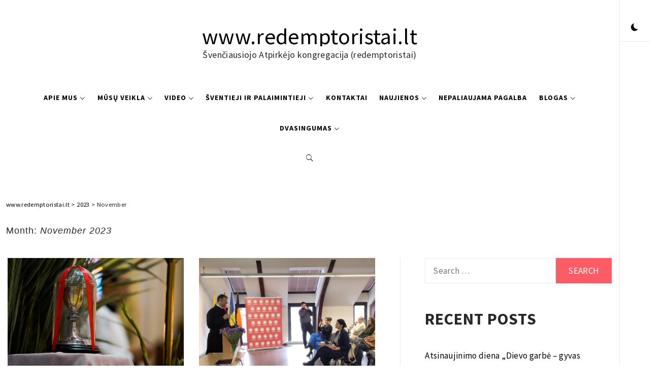

--- FILE ---
content_type: text/html; charset=UTF-8
request_url: https://redemptoristai.lt/2023/11/
body_size: 63816
content:
    <!doctype html>
<html lang="en-US">
    <head>
        <meta charset="UTF-8">
        <meta name="viewport" content="width=device-width, initial-scale=1, user-scalable=no">
        <link rel="profile" href="http://gmpg.org/xfn/11">
        <title>November 2023 &#8211; www.redemptoristai.lt</title>
        <style type="text/css">
                        body .primary-background,
            body .has-post-thumbnail .panel-wrapper .read-time,
            body button:hover,
            body button:focus,
            body input[type="button"]:hover,
            body input[type="reset"]:hover,
            body input[type="reset"]:focus,
            body input[type="submit"]:hover,
            body input[type="submit"]:focus,
            body .widget .social-widget-menu ul li,
            body .comments-area .comment-list .reply,
            body .widget .social-widget-menu ul li:hover a:before,
            body .widget .social-widget-menu ul li:focus a:before,
            body .ham,
            body .ham:before,
            body .ham:after,
            body .btn-load-more{
                background: #33363b;
            }
			.widget.widget_block button {background: #33363b ;
                        body button,
            body input[type="button"],
            body input[type="reset"],
            body input[type="submit"],
            body .widget.widget_minimal_lite_tab_posts_widget ul.nav-tabs li a.active,
            body .widget.widget_minimal_lite_tab_posts_widget ul.nav-tabs > li > a:focus,
            body .widget.widget_minimal_lite_tab_posts_widget ul.nav-tabs > li > a:hover,
            body .author-info .author-social > a:hover,
            body .author-info .author-social > a:focus,
            body .widget .social-widget-menu ul li a:before,
            body .widget .social-widget-menu ul li:hover,
            body .widget .social-widget-menu ul li:focus,
            body .moretag,
            body .moretag,
            body .thememattic-search-icon:before,
            body .search-button.active .thememattic-search-icon:before,
            body .search-button.active .thememattic-search-icon:after,
            body .btn-load-more:hover,
            body .btn-load-more:focus{
                background: #fd5b66;
            }
			
			.widget.widget_block button:focus,.widget.widget_block button:hover {background: #fd5b66 ;
			
			
            body .sticky header:before,
            body a:hover,
            body a:focus,
            body a:active,
            body .main-navigation .menu > ul > li.current-menu-item > a,
            body .main-navigation .menu > ul > li:hover > a,
            body .main-navigation .menu > ul > li:focus > a,
            body .sidr a:hover,
            body .sidr a:focus,
            body .page-numbers.current {
                color: #fd5b66;
            }

            body .ajax-loader,
            body .thememattic-search-icon:after{
                border-color: #fd5b66 !important;
            }

                        body .section-recommended.section-bg  {
                background: #f9f9f9;
            }

                        body .section-recommended.section-bg .section-title a,
            body .section-recommended.section-bg .home-full-grid-cat-section,
            body .section-recommended.section-bg .home-full-grid-cat-section a{
                color: #333;
            }

                        body,
            body .primary-font,
            body .section-title,
            body .site .widget-title,
            body .main-navigation .menu ul li a,
            body .comment-reply-title {
                font-family: Source Sans Pro!important;
            }

                        body h1, body h2, body h3, body h4, body h5, body h6,
            body .secondary-font,
            body .site .site-title,
            body .prime-excerpt,
            body blockquote,
            body.single .entry-content:before, .page .entry-content:before{
                font-family: Abril Fatface !important;
            }



                        body .site-header-center .site-title {
                font-size: 98px !important;
            }

                        body, body button, body input, body select, body textarea, body p {
                font-size: 16px !important;
            }

                        body h1 {
                font-size: 32px;
            }

                        body h2,
            h2.entry-title{
                font-size: 26px;
            }

                        body h3 {
                font-size: 18px;
            }

                        body h4 {
                font-size: 18px;
            }

                        body h5 {
                font-size: 14px;
            }

                        body .masonry-grid.masonry-col article .entry-content,
            body .masonry-grid.masonry-col article .entry-content p{
                font-size: 16px !important;
            }

                        body .footer-widget-area {
                background: #fafafa;
            }

                        body .footer-widget-area,
            body .site-footer .widget-title,
            body .site-footer .footer-widget-area,
            body .site-footer .footer-widget-area a,
            body .site-footer .footer-widget-area a:visited{
                color: #4a4a4a;
            }

                    </style>
        <meta name='robots' content='max-image-preview:large' />
<link rel='dns-prefetch' href='//cdn.thememattic.com' />
<link rel='dns-prefetch' href='//fonts.googleapis.com' />
<link rel="alternate" type="application/rss+xml" title="www.redemptoristai.lt &raquo; Feed" href="https://redemptoristai.lt/feed/" />
<link rel="alternate" type="application/rss+xml" title="www.redemptoristai.lt &raquo; Comments Feed" href="https://redemptoristai.lt/comments/feed/" />
<script type="text/javascript">
/* <![CDATA[ */
window._wpemojiSettings = {"baseUrl":"https:\/\/s.w.org\/images\/core\/emoji\/15.0.3\/72x72\/","ext":".png","svgUrl":"https:\/\/s.w.org\/images\/core\/emoji\/15.0.3\/svg\/","svgExt":".svg","source":{"concatemoji":"https:\/\/redemptoristai.lt\/wp-includes\/js\/wp-emoji-release.min.js?ver=6.6.4"}};
/*! This file is auto-generated */
!function(i,n){var o,s,e;function c(e){try{var t={supportTests:e,timestamp:(new Date).valueOf()};sessionStorage.setItem(o,JSON.stringify(t))}catch(e){}}function p(e,t,n){e.clearRect(0,0,e.canvas.width,e.canvas.height),e.fillText(t,0,0);var t=new Uint32Array(e.getImageData(0,0,e.canvas.width,e.canvas.height).data),r=(e.clearRect(0,0,e.canvas.width,e.canvas.height),e.fillText(n,0,0),new Uint32Array(e.getImageData(0,0,e.canvas.width,e.canvas.height).data));return t.every(function(e,t){return e===r[t]})}function u(e,t,n){switch(t){case"flag":return n(e,"\ud83c\udff3\ufe0f\u200d\u26a7\ufe0f","\ud83c\udff3\ufe0f\u200b\u26a7\ufe0f")?!1:!n(e,"\ud83c\uddfa\ud83c\uddf3","\ud83c\uddfa\u200b\ud83c\uddf3")&&!n(e,"\ud83c\udff4\udb40\udc67\udb40\udc62\udb40\udc65\udb40\udc6e\udb40\udc67\udb40\udc7f","\ud83c\udff4\u200b\udb40\udc67\u200b\udb40\udc62\u200b\udb40\udc65\u200b\udb40\udc6e\u200b\udb40\udc67\u200b\udb40\udc7f");case"emoji":return!n(e,"\ud83d\udc26\u200d\u2b1b","\ud83d\udc26\u200b\u2b1b")}return!1}function f(e,t,n){var r="undefined"!=typeof WorkerGlobalScope&&self instanceof WorkerGlobalScope?new OffscreenCanvas(300,150):i.createElement("canvas"),a=r.getContext("2d",{willReadFrequently:!0}),o=(a.textBaseline="top",a.font="600 32px Arial",{});return e.forEach(function(e){o[e]=t(a,e,n)}),o}function t(e){var t=i.createElement("script");t.src=e,t.defer=!0,i.head.appendChild(t)}"undefined"!=typeof Promise&&(o="wpEmojiSettingsSupports",s=["flag","emoji"],n.supports={everything:!0,everythingExceptFlag:!0},e=new Promise(function(e){i.addEventListener("DOMContentLoaded",e,{once:!0})}),new Promise(function(t){var n=function(){try{var e=JSON.parse(sessionStorage.getItem(o));if("object"==typeof e&&"number"==typeof e.timestamp&&(new Date).valueOf()<e.timestamp+604800&&"object"==typeof e.supportTests)return e.supportTests}catch(e){}return null}();if(!n){if("undefined"!=typeof Worker&&"undefined"!=typeof OffscreenCanvas&&"undefined"!=typeof URL&&URL.createObjectURL&&"undefined"!=typeof Blob)try{var e="postMessage("+f.toString()+"("+[JSON.stringify(s),u.toString(),p.toString()].join(",")+"));",r=new Blob([e],{type:"text/javascript"}),a=new Worker(URL.createObjectURL(r),{name:"wpTestEmojiSupports"});return void(a.onmessage=function(e){c(n=e.data),a.terminate(),t(n)})}catch(e){}c(n=f(s,u,p))}t(n)}).then(function(e){for(var t in e)n.supports[t]=e[t],n.supports.everything=n.supports.everything&&n.supports[t],"flag"!==t&&(n.supports.everythingExceptFlag=n.supports.everythingExceptFlag&&n.supports[t]);n.supports.everythingExceptFlag=n.supports.everythingExceptFlag&&!n.supports.flag,n.DOMReady=!1,n.readyCallback=function(){n.DOMReady=!0}}).then(function(){return e}).then(function(){var e;n.supports.everything||(n.readyCallback(),(e=n.source||{}).concatemoji?t(e.concatemoji):e.wpemoji&&e.twemoji&&(t(e.twemoji),t(e.wpemoji)))}))}((window,document),window._wpemojiSettings);
/* ]]> */
</script>
<style id='wp-emoji-styles-inline-css' type='text/css'>

	img.wp-smiley, img.emoji {
		display: inline !important;
		border: none !important;
		box-shadow: none !important;
		height: 1em !important;
		width: 1em !important;
		margin: 0 0.07em !important;
		vertical-align: -0.1em !important;
		background: none !important;
		padding: 0 !important;
	}
</style>
<link rel='stylesheet' id='wp-block-library-css' href='https://redemptoristai.lt/wp-includes/css/dist/block-library/style.min.css?ver=6.6.4' type='text/css' media='all' />
<style id='classic-theme-styles-inline-css' type='text/css'>
/*! This file is auto-generated */
.wp-block-button__link{color:#fff;background-color:#32373c;border-radius:9999px;box-shadow:none;text-decoration:none;padding:calc(.667em + 2px) calc(1.333em + 2px);font-size:1.125em}.wp-block-file__button{background:#32373c;color:#fff;text-decoration:none}
</style>
<style id='global-styles-inline-css' type='text/css'>
:root{--wp--preset--aspect-ratio--square: 1;--wp--preset--aspect-ratio--4-3: 4/3;--wp--preset--aspect-ratio--3-4: 3/4;--wp--preset--aspect-ratio--3-2: 3/2;--wp--preset--aspect-ratio--2-3: 2/3;--wp--preset--aspect-ratio--16-9: 16/9;--wp--preset--aspect-ratio--9-16: 9/16;--wp--preset--color--black: #000000;--wp--preset--color--cyan-bluish-gray: #abb8c3;--wp--preset--color--white: #ffffff;--wp--preset--color--pale-pink: #f78da7;--wp--preset--color--vivid-red: #cf2e2e;--wp--preset--color--luminous-vivid-orange: #ff6900;--wp--preset--color--luminous-vivid-amber: #fcb900;--wp--preset--color--light-green-cyan: #7bdcb5;--wp--preset--color--vivid-green-cyan: #00d084;--wp--preset--color--pale-cyan-blue: #8ed1fc;--wp--preset--color--vivid-cyan-blue: #0693e3;--wp--preset--color--vivid-purple: #9b51e0;--wp--preset--gradient--vivid-cyan-blue-to-vivid-purple: linear-gradient(135deg,rgba(6,147,227,1) 0%,rgb(155,81,224) 100%);--wp--preset--gradient--light-green-cyan-to-vivid-green-cyan: linear-gradient(135deg,rgb(122,220,180) 0%,rgb(0,208,130) 100%);--wp--preset--gradient--luminous-vivid-amber-to-luminous-vivid-orange: linear-gradient(135deg,rgba(252,185,0,1) 0%,rgba(255,105,0,1) 100%);--wp--preset--gradient--luminous-vivid-orange-to-vivid-red: linear-gradient(135deg,rgba(255,105,0,1) 0%,rgb(207,46,46) 100%);--wp--preset--gradient--very-light-gray-to-cyan-bluish-gray: linear-gradient(135deg,rgb(238,238,238) 0%,rgb(169,184,195) 100%);--wp--preset--gradient--cool-to-warm-spectrum: linear-gradient(135deg,rgb(74,234,220) 0%,rgb(151,120,209) 20%,rgb(207,42,186) 40%,rgb(238,44,130) 60%,rgb(251,105,98) 80%,rgb(254,248,76) 100%);--wp--preset--gradient--blush-light-purple: linear-gradient(135deg,rgb(255,206,236) 0%,rgb(152,150,240) 100%);--wp--preset--gradient--blush-bordeaux: linear-gradient(135deg,rgb(254,205,165) 0%,rgb(254,45,45) 50%,rgb(107,0,62) 100%);--wp--preset--gradient--luminous-dusk: linear-gradient(135deg,rgb(255,203,112) 0%,rgb(199,81,192) 50%,rgb(65,88,208) 100%);--wp--preset--gradient--pale-ocean: linear-gradient(135deg,rgb(255,245,203) 0%,rgb(182,227,212) 50%,rgb(51,167,181) 100%);--wp--preset--gradient--electric-grass: linear-gradient(135deg,rgb(202,248,128) 0%,rgb(113,206,126) 100%);--wp--preset--gradient--midnight: linear-gradient(135deg,rgb(2,3,129) 0%,rgb(40,116,252) 100%);--wp--preset--font-size--small: 13px;--wp--preset--font-size--medium: 20px;--wp--preset--font-size--large: 36px;--wp--preset--font-size--x-large: 42px;--wp--preset--spacing--20: 0.44rem;--wp--preset--spacing--30: 0.67rem;--wp--preset--spacing--40: 1rem;--wp--preset--spacing--50: 1.5rem;--wp--preset--spacing--60: 2.25rem;--wp--preset--spacing--70: 3.38rem;--wp--preset--spacing--80: 5.06rem;--wp--preset--shadow--natural: 6px 6px 9px rgba(0, 0, 0, 0.2);--wp--preset--shadow--deep: 12px 12px 50px rgba(0, 0, 0, 0.4);--wp--preset--shadow--sharp: 6px 6px 0px rgba(0, 0, 0, 0.2);--wp--preset--shadow--outlined: 6px 6px 0px -3px rgba(255, 255, 255, 1), 6px 6px rgba(0, 0, 0, 1);--wp--preset--shadow--crisp: 6px 6px 0px rgba(0, 0, 0, 1);}:where(.is-layout-flex){gap: 0.5em;}:where(.is-layout-grid){gap: 0.5em;}body .is-layout-flex{display: flex;}.is-layout-flex{flex-wrap: wrap;align-items: center;}.is-layout-flex > :is(*, div){margin: 0;}body .is-layout-grid{display: grid;}.is-layout-grid > :is(*, div){margin: 0;}:where(.wp-block-columns.is-layout-flex){gap: 2em;}:where(.wp-block-columns.is-layout-grid){gap: 2em;}:where(.wp-block-post-template.is-layout-flex){gap: 1.25em;}:where(.wp-block-post-template.is-layout-grid){gap: 1.25em;}.has-black-color{color: var(--wp--preset--color--black) !important;}.has-cyan-bluish-gray-color{color: var(--wp--preset--color--cyan-bluish-gray) !important;}.has-white-color{color: var(--wp--preset--color--white) !important;}.has-pale-pink-color{color: var(--wp--preset--color--pale-pink) !important;}.has-vivid-red-color{color: var(--wp--preset--color--vivid-red) !important;}.has-luminous-vivid-orange-color{color: var(--wp--preset--color--luminous-vivid-orange) !important;}.has-luminous-vivid-amber-color{color: var(--wp--preset--color--luminous-vivid-amber) !important;}.has-light-green-cyan-color{color: var(--wp--preset--color--light-green-cyan) !important;}.has-vivid-green-cyan-color{color: var(--wp--preset--color--vivid-green-cyan) !important;}.has-pale-cyan-blue-color{color: var(--wp--preset--color--pale-cyan-blue) !important;}.has-vivid-cyan-blue-color{color: var(--wp--preset--color--vivid-cyan-blue) !important;}.has-vivid-purple-color{color: var(--wp--preset--color--vivid-purple) !important;}.has-black-background-color{background-color: var(--wp--preset--color--black) !important;}.has-cyan-bluish-gray-background-color{background-color: var(--wp--preset--color--cyan-bluish-gray) !important;}.has-white-background-color{background-color: var(--wp--preset--color--white) !important;}.has-pale-pink-background-color{background-color: var(--wp--preset--color--pale-pink) !important;}.has-vivid-red-background-color{background-color: var(--wp--preset--color--vivid-red) !important;}.has-luminous-vivid-orange-background-color{background-color: var(--wp--preset--color--luminous-vivid-orange) !important;}.has-luminous-vivid-amber-background-color{background-color: var(--wp--preset--color--luminous-vivid-amber) !important;}.has-light-green-cyan-background-color{background-color: var(--wp--preset--color--light-green-cyan) !important;}.has-vivid-green-cyan-background-color{background-color: var(--wp--preset--color--vivid-green-cyan) !important;}.has-pale-cyan-blue-background-color{background-color: var(--wp--preset--color--pale-cyan-blue) !important;}.has-vivid-cyan-blue-background-color{background-color: var(--wp--preset--color--vivid-cyan-blue) !important;}.has-vivid-purple-background-color{background-color: var(--wp--preset--color--vivid-purple) !important;}.has-black-border-color{border-color: var(--wp--preset--color--black) !important;}.has-cyan-bluish-gray-border-color{border-color: var(--wp--preset--color--cyan-bluish-gray) !important;}.has-white-border-color{border-color: var(--wp--preset--color--white) !important;}.has-pale-pink-border-color{border-color: var(--wp--preset--color--pale-pink) !important;}.has-vivid-red-border-color{border-color: var(--wp--preset--color--vivid-red) !important;}.has-luminous-vivid-orange-border-color{border-color: var(--wp--preset--color--luminous-vivid-orange) !important;}.has-luminous-vivid-amber-border-color{border-color: var(--wp--preset--color--luminous-vivid-amber) !important;}.has-light-green-cyan-border-color{border-color: var(--wp--preset--color--light-green-cyan) !important;}.has-vivid-green-cyan-border-color{border-color: var(--wp--preset--color--vivid-green-cyan) !important;}.has-pale-cyan-blue-border-color{border-color: var(--wp--preset--color--pale-cyan-blue) !important;}.has-vivid-cyan-blue-border-color{border-color: var(--wp--preset--color--vivid-cyan-blue) !important;}.has-vivid-purple-border-color{border-color: var(--wp--preset--color--vivid-purple) !important;}.has-vivid-cyan-blue-to-vivid-purple-gradient-background{background: var(--wp--preset--gradient--vivid-cyan-blue-to-vivid-purple) !important;}.has-light-green-cyan-to-vivid-green-cyan-gradient-background{background: var(--wp--preset--gradient--light-green-cyan-to-vivid-green-cyan) !important;}.has-luminous-vivid-amber-to-luminous-vivid-orange-gradient-background{background: var(--wp--preset--gradient--luminous-vivid-amber-to-luminous-vivid-orange) !important;}.has-luminous-vivid-orange-to-vivid-red-gradient-background{background: var(--wp--preset--gradient--luminous-vivid-orange-to-vivid-red) !important;}.has-very-light-gray-to-cyan-bluish-gray-gradient-background{background: var(--wp--preset--gradient--very-light-gray-to-cyan-bluish-gray) !important;}.has-cool-to-warm-spectrum-gradient-background{background: var(--wp--preset--gradient--cool-to-warm-spectrum) !important;}.has-blush-light-purple-gradient-background{background: var(--wp--preset--gradient--blush-light-purple) !important;}.has-blush-bordeaux-gradient-background{background: var(--wp--preset--gradient--blush-bordeaux) !important;}.has-luminous-dusk-gradient-background{background: var(--wp--preset--gradient--luminous-dusk) !important;}.has-pale-ocean-gradient-background{background: var(--wp--preset--gradient--pale-ocean) !important;}.has-electric-grass-gradient-background{background: var(--wp--preset--gradient--electric-grass) !important;}.has-midnight-gradient-background{background: var(--wp--preset--gradient--midnight) !important;}.has-small-font-size{font-size: var(--wp--preset--font-size--small) !important;}.has-medium-font-size{font-size: var(--wp--preset--font-size--medium) !important;}.has-large-font-size{font-size: var(--wp--preset--font-size--large) !important;}.has-x-large-font-size{font-size: var(--wp--preset--font-size--x-large) !important;}
:where(.wp-block-post-template.is-layout-flex){gap: 1.25em;}:where(.wp-block-post-template.is-layout-grid){gap: 1.25em;}
:where(.wp-block-columns.is-layout-flex){gap: 2em;}:where(.wp-block-columns.is-layout-grid){gap: 2em;}
:root :where(.wp-block-pullquote){font-size: 1.5em;line-height: 1.6;}
</style>
<link rel='stylesheet' id='ionicons-css' href='https://redemptoristai.lt/wp-content/themes/minimal-lite/assets/lib/ionicons/css/ionicons.min.css?ver=6.6.4' type='text/css' media='all' />
<link rel='stylesheet' id='bootstrap-css' href='https://redemptoristai.lt/wp-content/themes/minimal-lite/assets/lib/bootstrap/css/bootstrap.min.css?ver=5.0.2' type='text/css' media='all' />
<link rel='stylesheet' id='magnific-popup-css' href='https://redemptoristai.lt/wp-content/themes/minimal-lite/assets/lib/magnific-popup/magnific-popup.css?ver=6.6.4' type='text/css' media='all' />
<link rel='stylesheet' id='slick-css' href='https://redemptoristai.lt/wp-content/themes/minimal-lite/assets/lib/slick/css/slick.min.css?ver=6.6.4' type='text/css' media='all' />
<link rel='stylesheet' id='sidr-nav-css' href='https://redemptoristai.lt/wp-content/themes/minimal-lite/assets/lib/sidr/css/jquery.sidr.dark.css?ver=6.6.4' type='text/css' media='all' />
<link rel='stylesheet' id='mediaelement-css' href='https://redemptoristai.lt/wp-includes/js/mediaelement/mediaelementplayer-legacy.min.css?ver=4.2.17' type='text/css' media='all' />
<link rel='stylesheet' id='wp-mediaelement-css' href='https://redemptoristai.lt/wp-includes/js/mediaelement/wp-mediaelement.min.css?ver=6.6.4' type='text/css' media='all' />
<link rel='stylesheet' id='minimal-lite-style-css' href='https://redemptoristai.lt/wp-content/themes/minimal-lite/style.css?ver=1.1.8' type='text/css' media='all' />
<link rel='stylesheet' id='minimal-lite-google-fonts-css' href='https://fonts.googleapis.com/css?family=Source%20Sans%20Pro:300,400,400i,700,700i|Abril%20Fatface' type='text/css' media='all' />
<script type="text/javascript" src="https://redemptoristai.lt/wp-includes/js/jquery/jquery.min.js?ver=3.7.1" id="jquery-core-js"></script>
<script type="text/javascript" src="https://redemptoristai.lt/wp-includes/js/jquery/jquery-migrate.min.js?ver=3.4.1" id="jquery-migrate-js"></script>
<link rel="https://api.w.org/" href="https://redemptoristai.lt/wp-json/" /><link rel="EditURI" type="application/rsd+xml" title="RSD" href="https://redemptoristai.lt/xmlrpc.php?rsd" />
<meta name="generator" content="WordPress 6.6.4" />
<style type="text/css">.recentcomments a{display:inline !important;padding:0 !important;margin:0 !important;}</style>		<style type="text/css" id="wp-custom-css">
			.main-slider-area {
background-image: url("http://redemptoristai.lt/wp-content/uploads/2020/12/Foto-CSsR-1.jpg");
background-size: cover;
background-repeat: no-repeat;
}
.entry-title {
		font-size: 18px !important;
} 		</style>
		    </head>
<body class="archive date hfeed thememattic-full-layout right-sidebar">
        <div class="preloader" style="display:none">
        <div class="loader-wrapper">
            <div id="loading-center">
                <div id="loading-center-absolute">
                    <div class="object" id="first_object"></div>
                    <div class="object" id="second_object"></div>
                    <div class="object" id="third_object"></div>
                </div>
            </div>
        </div>
    </div>
                <div id="page" class="site halfscreen-nav  side-panel-enabled  ">
        <a class="skip-link screen-reader-text" href="#content">Skip to content</a>
                <div class="side-panel">
            

            <div class="theme-mode side-panel-item">
            </div>

                                                </div>
        
        <div class="main-panel">
        <div class="site-header-center">
    <div class="container-fluid">
        <div class="site-branding">
                            <p class="site-title"><a href="https://redemptoristai.lt/"
                                         rel="home">www.redemptoristai.lt</a></p>
                            <p class="site-description primary-font">
                    <span>Švenčiausiojo Atpirkėjo kongregacija (redemptoristai)</span>
                </p>
                    </div>
    </div>
</div>
<header id="thememattic-header" class="site-header site-header-default">
    <div class="main-header ">
        <div class="container-fluid">
            <div class="thememattic-navigation">
                <nav id="site-navigation" class="main-navigation">
                            <span class="toggle-menu" aria-controls="primary-menu" aria-expanded="false" tabindex="0">
                                 <span class="screen-reader-text">
                                    Primary Menu                                </span>
                                <i class="ham"></i>
                            </span>
                    <div class="menu"><ul id="primary-menu" class="menu"><li id="menu-item-49" class="menu-item menu-item-type-post_type menu-item-object-page menu-item-has-children menu-item-49"><a href="https://redemptoristai.lt/apie-mus/">Apie mus</a>
<ul class="sub-menu">
	<li id="menu-item-114" class="menu-item menu-item-type-post_type menu-item-object-page menu-item-114"><a href="https://redemptoristai.lt/svenciausiojo-atpirkejo-kongregacija-redemptoristai/">Švenčiausiojo Atpirkėjo kongregacija (redemptoristai)</a></li>
	<li id="menu-item-113" class="menu-item menu-item-type-post_type menu-item-object-page menu-item-113"><a href="https://redemptoristai.lt/alfonsas-liguoris-ikurejas/">Alfonsas Liguoris: įkūrėjas</a></li>
	<li id="menu-item-318" class="menu-item menu-item-type-post_type menu-item-object-post menu-item-318"><a href="https://redemptoristai.lt/2022/01/06/kauno-redemptoristaidievas-kviecia-i-misija-kiekviena-zmogu/">Kauno redemptoristai:„Dievas kviečia į misiją kiekvieną žmogų“</a></li>
	<li id="menu-item-182" class="menu-item menu-item-type-post_type menu-item-object-page menu-item-182"><a href="https://redemptoristai.lt/dvasininkai-is-slovakijos-prisijaukino-kauna/">Dvasininkai iš Slovakijos prisijaukino Kauną</a></li>
</ul>
</li>
<li id="menu-item-46" class="menu-item menu-item-type-post_type menu-item-object-page menu-item-has-children menu-item-46"><a href="https://redemptoristai.lt/musu-veikla/">Mūsų veikla</a>
<ul class="sub-menu">
	<li id="menu-item-71" class="menu-item menu-item-type-post_type menu-item-object-page menu-item-71"><a href="https://redemptoristai.lt/musu-vizija-ir-sielovados-prioritetai/">MŪSŲ VIZIJA IR SIELOVADOS PRIORITETAI</a></li>
	<li id="menu-item-70" class="menu-item menu-item-type-post_type menu-item-object-page menu-item-70"><a href="https://redemptoristai.lt/misijou-isvykos-ir-dvasines-pratybos/">Misijų išvykos ir dvasinės pratybos</a></li>
	<li id="menu-item-69" class="menu-item menu-item-type-post_type menu-item-object-page menu-item-69"><a href="https://redemptoristai.lt/bendradarbiavimas-misijose-ir-pasaulieciu-sielovada/">Bendradarbiavimas misijose ir pasauliečių sielovada</a></li>
	<li id="menu-item-67" class="menu-item menu-item-type-post_type menu-item-object-page menu-item-67"><a href="https://redemptoristai.lt/pasaukimu-sielovada/">Pašaukimų sielovada</a></li>
	<li id="menu-item-68" class="menu-item menu-item-type-post_type menu-item-object-page menu-item-68"><a href="https://redemptoristai.lt/sielovada-parapijose-ir-piligriminese-vietose/">Sielovada parapijose ir piligriminėse vietose</a></li>
	<li id="menu-item-66" class="menu-item menu-item-type-post_type menu-item-object-page menu-item-66"><a href="https://redemptoristai.lt/sielovada-leidybos-bei-mediju-pagalba/">Sielovada leidybos  bei medijų pagalba</a></li>
</ul>
</li>
<li id="menu-item-41" class="menu-item menu-item-type-post_type menu-item-object-page menu-item-has-children menu-item-41"><a href="https://redemptoristai.lt/video/">Video</a>
<ul class="sub-menu">
	<li id="menu-item-149" class="menu-item menu-item-type-post_type menu-item-object-page menu-item-149"><a href="https://redemptoristai.lt/kas-yra-redemptoristas-t-michael-brehl/">Kas yra redemptoristas? (t. Michael Brehl)</a></li>
	<li id="menu-item-330" class="menu-item menu-item-type-post_type menu-item-object-post menu-item-330"><a href="https://redemptoristai.lt/2022/02/20/savanoryste-akademineje-sielovadoje/">SAVANORYSTĖ AKADEMINĖJE SIELOVADOJE</a></li>
</ul>
</li>
<li id="menu-item-42" class="menu-item menu-item-type-post_type menu-item-object-page menu-item-has-children menu-item-42"><a href="https://redemptoristai.lt/sventieji-ir-palaimintieji/">Šventieji ir palaimintieji</a>
<ul class="sub-menu">
	<li id="menu-item-251" class="menu-item menu-item-type-post_type menu-item-object-post menu-item-251"><a href="https://redemptoristai.lt/2022/01/05/sventasis-alfonsas-liguoris/">Šventasis Alfonsas Liguoris</a></li>
	<li id="menu-item-254" class="menu-item menu-item-type-post_type menu-item-object-post menu-item-254"><a href="https://redemptoristai.lt/2022/01/05/sv-gerardas-majella/">Šv. Gerardas Majella</a></li>
	<li id="menu-item-259" class="menu-item menu-item-type-post_type menu-item-object-post menu-item-259"><a href="https://redemptoristai.lt/2022/05/05/sventasis-klemensas-hofbaueras/">Kiekvieno mūsų misija kasdienybėje</a></li>
	<li id="menu-item-263" class="menu-item menu-item-type-post_type menu-item-object-post menu-item-263"><a href="https://redemptoristai.lt/2022/01/05/sv-jonas-neumannas-2/">Šv. Jonas Neumannas</a></li>
	<li id="menu-item-273" class="menu-item menu-item-type-post_type menu-item-object-post menu-item-273"><a href="https://redemptoristai.lt/2022/01/14/palaimintasis-peteris-dondersas/">Palaimintasis Peteris Dondersas</a></li>
	<li id="menu-item-272" class="menu-item menu-item-type-post_type menu-item-object-post menu-item-272"><a href="https://redemptoristai.lt/2022/01/05/palaimintasis-pranciskus-ksaveras-seelosas/">Palaimintasis Pranciškus Ksaveras Seelosas</a></li>
	<li id="menu-item-271" class="menu-item menu-item-type-post_type menu-item-object-post menu-item-271"><a href="https://redemptoristai.lt/2022/01/05/palaimintasis-kasparas-stanggassingeris/">Palaimintasis Kasparas Stanggassingeris</a></li>
	<li id="menu-item-279" class="menu-item menu-item-type-post_type menu-item-object-post menu-item-279"><a href="https://redemptoristai.lt/2022/01/05/palaimintasis-gennaras-sarnellis/">Palaimintasis Gennaras Sarnellis</a></li>
	<li id="menu-item-278" class="menu-item menu-item-type-post_type menu-item-object-post menu-item-278"><a href="https://redemptoristai.lt/2022/01/05/palaimintasis-metodijus-dominykas-trcka/">Palaimintasis Metodijus Dominykas Trčka</a></li>
	<li id="menu-item-282" class="menu-item menu-item-type-post_type menu-item-object-post menu-item-282"><a href="https://redemptoristai.lt/2022/01/05/palaimintasis-mykolayius-charnetskyiis/">Palaimintasis Mykolay’ius Charnetskyi’is</a></li>
</ul>
</li>
<li id="menu-item-43" class="menu-item menu-item-type-post_type menu-item-object-page menu-item-43"><a href="https://redemptoristai.lt/kontaktai/">Kontaktai</a></li>
<li id="menu-item-44" class="menu-item menu-item-type-post_type menu-item-object-page menu-item-has-children menu-item-44"><a href="https://redemptoristai.lt/naujienos/">Naujienos</a>
<ul class="sub-menu">
	<li id="menu-item-465" class="menu-item menu-item-type-post_type menu-item-object-post menu-item-465"><a href="https://redemptoristai.lt/2022/11/09/kaune-pasventintas-atnaujintasis-vdu-pedagogu-rengimo-centras/">Kaune pašventintas atnaujintasis VDU Pedagogų rengimo centras</a></li>
	<li id="menu-item-466" class="menu-item menu-item-type-post_type menu-item-object-post menu-item-466"><a href="https://redemptoristai.lt/2022/11/08/rekolekcijos-lietuviams-helsingborge/">Rekolekcijos lietuviams Helsingborge</a></li>
	<li id="menu-item-468" class="menu-item menu-item-type-post_type menu-item-object-post menu-item-468"><a href="https://redemptoristai.lt/2022/11/25/misiju-savaite-vainikavo-pastatytas-kryzius/">Misijų savaitę Ukmergėje vainikavo pastatytas kryžius</a></li>
	<li id="menu-item-467" class="menu-item menu-item-type-post_type menu-item-object-post menu-item-467"><a href="https://redemptoristai.lt/2022/11/08/misiju-mokykla-baige-ketvirtasis-kursas-uzdegta-misionieriska-ugnis/">Misijų mokyklą baigė ketvirtasis kursas: uždegta misionieriška ugnis</a></li>
	<li id="menu-item-322" class="menu-item menu-item-type-post_type menu-item-object-post menu-item-322"><a href="https://redemptoristai.lt/2022/02/04/dievo-sirdis-vargsams-paskaitu-ciklas-apie-pranasus/">DIEVO ŠIRDIS VARGŠAMS – paskaitų ciklas apie pranašus</a></li>
	<li id="menu-item-338" class="menu-item menu-item-type-post_type menu-item-object-post menu-item-338"><a href="https://redemptoristai.lt/2022/01/09/naujas-issukis-2022-iesiems-per-metus-perskaityti-visa-sventaji-rasta/">Naujas iššūkis 2022-iesiems – per metus perskaityti visą ŠVENTĄJĮ RAŠTĄ</a></li>
	<li id="menu-item-349" class="menu-item menu-item-type-post_type menu-item-object-post menu-item-349"><a href="https://redemptoristai.lt/2024/11/25/isrinktieji-serialas-kuri-tiesiog-turime-pamatyti/">IŠRINKTIEJI – serialas, kurį tiesiog turime pamatyti!</a></li>
	<li id="menu-item-342" class="menu-item menu-item-type-post_type menu-item-object-post menu-item-342"><a href="https://redemptoristai.lt/2021/09/30/sirdis-ir-kunas-is-tiesu-gyvi/">Širdis ir kūnas iš tiesų gyvi</a></li>
	<li id="menu-item-333" class="menu-item menu-item-type-post_type menu-item-object-post menu-item-333"><a href="https://redemptoristai.lt/2021/10/09/meiles-grozis/">MEILĖS GROŽIS</a></li>
	<li id="menu-item-310" class="menu-item menu-item-type-post_type menu-item-object-post menu-item-310"><a href="https://redemptoristai.lt/2021/04/24/paskelbtas-krikscionisku-dorybiu-heroiskumo-kankinystes/">Paskelbtas Krikščioniškų dorybių heroiškumo kankinystės</a></li>
	<li id="menu-item-314" class="menu-item menu-item-type-post_type menu-item-object-post menu-item-314"><a href="https://redemptoristai.lt/2022/01/06/popiezius-evangelijos-radikalumas-neturi-buti-priesinamas-su-zmogaus-silpnumu/">Popiežius: Evangelijos radikalumas neturi būti priešinamas su žmogaus silpnumu</a></li>
	<li id="menu-item-176" class="menu-item menu-item-type-post_type menu-item-object-page menu-item-176"><a href="https://redemptoristai.lt/172-2/">Popiežius Pranciškus paskelbė misijų mėnesiu. Ką tai reiškia Kaunui?</a></li>
</ul>
</li>
<li id="menu-item-45" class="menu-item menu-item-type-post_type menu-item-object-page menu-item-45"><a href="https://redemptoristai.lt/nepaliaujama-pagalba/">Nepaliaujama pagalba</a></li>
<li id="menu-item-47" class="menu-item menu-item-type-post_type menu-item-object-page menu-item-has-children menu-item-47"><a href="https://redemptoristai.lt/blogas/">Blogas</a>
<ul class="sub-menu">
	<li id="menu-item-153" class="menu-item menu-item-type-post_type menu-item-object-page menu-item-153"><a href="https://redemptoristai.lt/nekaltojo-prasidejimo-svente/">Nekaltojo Prasidėjimo šventė</a></li>
</ul>
</li>
<li id="menu-item-48" class="menu-item menu-item-type-post_type menu-item-object-page menu-item-has-children menu-item-48"><a href="https://redemptoristai.lt/dvasingumas/">Dvasingumas</a>
<ul class="sub-menu">
	<li id="menu-item-146" class="menu-item menu-item-type-post_type menu-item-object-page menu-item-146"><a href="https://redemptoristai.lt/popiezius-benediktas-xvi-sventasis-alfonsas-marija-liguoris-ir-malda/">Popiežius Benediktas XVI: Šventasis Alfonsas Marija Liguoris ir malda</a></li>
	<li id="menu-item-159" class="menu-item menu-item-type-post_type menu-item-object-page menu-item-159"><a href="https://redemptoristai.lt/sv-alfonsas-baznycios-mokytojas/">Šv. Alfonsas – Bažnyčios mokytojas</a></li>
	<li id="menu-item-142" class="menu-item menu-item-type-post_type menu-item-object-page menu-item-142"><a href="https://redemptoristai.lt/dvasingumas/sventasis-klemensas-hofbaueras/">Šventasis Klemensas Hofbaueras</a></li>
	<li id="menu-item-163" class="menu-item menu-item-type-post_type menu-item-object-page menu-item-163"><a href="https://redemptoristai.lt/sv-alfonso-liguorio-malda-priimant-dvasine-komunija/">Šv. Alfonso Liguorio malda (priimant dvasinę Komuniją)</a></li>
</ul>
</li>
</ul></div>                                        
                    <a href="javascript:void(0)" class="icon-search">
                        <i class="thememattic-icon ion-ios-search"></i>
                    </a>
                </nav><!-- #site-navigation -->
            </div>
        </div>

         <div class="header-image-overlay"></div>     </div>

</header>

        <div class="popup-search">
            <div class="table-align">
                <a href="javascript:void(0)" class="close-popup"></a>
                <div class="table-align-cell">
                    <form role="search" method="get" class="search-form" action="https://redemptoristai.lt/">
				<label>
					<span class="screen-reader-text">Search for:</span>
					<input type="search" class="search-field" placeholder="Search &hellip;" value="" name="s" />
				</label>
				<input type="submit" class="search-submit" value="Search" />
			</form>                </div>
                <a href="javascript:void(0)" class="screen-reader-text search-active-focus"></a>
            </div>
        </div>
                    <div class="inner-banner">
                <div class="container-fluid">
                    <div class="row">
                        <div class="col-sm-12">
                            <div class="primary-font thememattic-bredcrumb">
                                <!-- Breadcrumb NavXT 7.3.1 -->
<span property="itemListElement" typeof="ListItem"><a property="item" typeof="WebPage" title="Go to www.redemptoristai.lt." href="https://redemptoristai.lt" class="home" ><span property="name">www.redemptoristai.lt</span></a><meta property="position" content="1"></span> &gt; <span property="itemListElement" typeof="ListItem"><a property="item" typeof="WebPage" title="Go to the 2023 archives." href="https://redemptoristai.lt/2023/" class="archive date-year" ><span property="name">2023</span></a><meta property="position" content="2"></span> &gt; <span property="itemListElement" typeof="ListItem"><span property="name" class="archive date-month current-item">November</span><meta property="url" content="https://redemptoristai.lt/2023/11/"><meta property="position" content="3"></span>                            </div>
                        </div>
                        <div class="col-sm-12">
                            <h1 class="entry-title">Month: <span>November 2023</span></h1>                        </div>
                    </div>
                </div>
            </div>
                        <div id="content" class="site-content">
            
	<div id="primary" class="content-area">
		<main id="main" class="site-main">
                <div class="masonry-grid masonry-col"><article id="post-752" class="post-752 post type-post status-publish format-standard has-post-thumbnail hentry category-uncategorized">
        <div class="panel-wrapper">
    <div class="entry-content"><div class="post-thumb"><img width="1024" height="683" src="https://redemptoristai.lt/wp-content/uploads/2023/11/calice-madrid-fot-flickr-archimadrid.jpg" class="attachment-full size-full wp-post-image" alt="" decoding="async" fetchpriority="high" srcset="https://redemptoristai.lt/wp-content/uploads/2023/11/calice-madrid-fot-flickr-archimadrid.jpg 1024w, https://redemptoristai.lt/wp-content/uploads/2023/11/calice-madrid-fot-flickr-archimadrid-300x200.jpg 300w, https://redemptoristai.lt/wp-content/uploads/2023/11/calice-madrid-fot-flickr-archimadrid-768x512.jpg 768w, https://redemptoristai.lt/wp-content/uploads/2023/11/calice-madrid-fot-flickr-archimadrid-480x320.jpg 480w" sizes="(max-width: 1024px) 100vw, 1024px" /><div class="grid-item-overlay">
                <a href="https://redemptoristai.lt/2023/11/30/lapkricio-6-d-kuenkos-ir-madrido-redemptoristu-kankiniu-minejimas/"><span></span></a></div></div>            <header class="entry-header">
                                <!-- posted coment -->
                <h2 class="entry-title"><a href="https://redemptoristai.lt/2023/11/30/lapkricio-6-d-kuenkos-ir-madrido-redemptoristu-kankiniu-minejimas/" rel="bookmark">Lapkričio 6 d: Kuenkos ir Madrido redemptoristų kankinių minėjimas</a></h2>            </header>
                            <div class = "entry-meta-wrap">
                    <span class="posted-on"><a href="https://redemptoristai.lt/2023/11/30/" rel="bookmark"><span class="thememattic-icon ion-android-alarm-clock"></span> <time class="entry-date published" datetime="2023-11-30T12:11:08+00:00">November 30, 2023</time><time class="updated" datetime="2023-11-30T12:12:58+00:00">November 30, 2023</time></a></span>                </div>
                    <p>Šventės diena &#8211; lapkričio 6 d. Lapkričio 6 d. redemptoristų šeima mini šešis Kuenkos kankinius. Ištikimi savo pašaukimui liudyti Atpirkėją, jie paaukojo savo gyvybes pilietinio karo metu. Mūsų pasaulį ir toliau žaloja smurtas ir susiskaldymas &#8211; politinis, socialinis, religinis. Solidarizuodamiesi [&hellip;]</p>
</div>        </div>
</article><article id="post-749" class="post-749 post type-post status-publish format-standard has-post-thumbnail hentry category-uncategorized">
        <div class="panel-wrapper">
    <div class="entry-content"><div class="post-thumb"><img width="1600" height="1200" src="https://redemptoristai.lt/wp-content/uploads/2023/11/kun.jpg" class="attachment-full size-full wp-post-image" alt="" decoding="async" srcset="https://redemptoristai.lt/wp-content/uploads/2023/11/kun.jpg 1600w, https://redemptoristai.lt/wp-content/uploads/2023/11/kun-300x225.jpg 300w, https://redemptoristai.lt/wp-content/uploads/2023/11/kun-1024x768.jpg 1024w, https://redemptoristai.lt/wp-content/uploads/2023/11/kun-768x576.jpg 768w, https://redemptoristai.lt/wp-content/uploads/2023/11/kun-1536x1152.jpg 1536w, https://redemptoristai.lt/wp-content/uploads/2023/11/kun-480x360.jpg 480w" sizes="(max-width: 1600px) 100vw, 1600px" /><div class="grid-item-overlay">
                <a href="https://redemptoristai.lt/2023/11/27/pagalba-bausmes-vykdymo-sistemos-paliestiems-asmenim/"><span></span></a></div></div>            <header class="entry-header">
                                <!-- posted coment -->
                <h2 class="entry-title"><a href="https://redemptoristai.lt/2023/11/27/pagalba-bausmes-vykdymo-sistemos-paliestiems-asmenim/" rel="bookmark">Pagalba bausmės vykdymo sistemos paliestiems asmenim</a></h2>            </header>
                            <div class = "entry-meta-wrap">
                    <span class="posted-on"><a href="https://redemptoristai.lt/2023/11/27/" rel="bookmark"><span class="thememattic-icon ion-android-alarm-clock"></span> <time class="entry-date published updated" datetime="2023-11-27T07:42:46+00:00">November 27, 2023</time></a></span>                </div>
                    <p>Konferencija „Pagalba bausmės vykdymo sistemos paliestiems asmenims“ Kaune. Lietuvos Carito nuotr. Esate žmonės, kurie tikrai kovoja dėl laisvės – ne tik savo, bet ir kitų. Šiais žodžiais į konferencijos „Pagalba bausmės vykdymo sistemos paliestiems asmenims“ dalyvius kreipėsi Lietuvos kalėjimų tarnybos Pravieniškių 2-ojo kalėjimo kapelionas [&hellip;]</p>
</div>        </div>
</article><article id="post-745" class="post-745 post type-post status-publish format-standard has-post-thumbnail hentry category-uncategorized">
        <div class="panel-wrapper">
    <div class="entry-content"><div class="post-thumb"><img width="960" height="720" src="https://redemptoristai.lt/wp-content/uploads/2023/11/10616248_253650584844977_8917147374778990487_n.jpg" class="attachment-full size-full wp-post-image" alt="" decoding="async" srcset="https://redemptoristai.lt/wp-content/uploads/2023/11/10616248_253650584844977_8917147374778990487_n.jpg 960w, https://redemptoristai.lt/wp-content/uploads/2023/11/10616248_253650584844977_8917147374778990487_n-300x225.jpg 300w, https://redemptoristai.lt/wp-content/uploads/2023/11/10616248_253650584844977_8917147374778990487_n-768x576.jpg 768w, https://redemptoristai.lt/wp-content/uploads/2023/11/10616248_253650584844977_8917147374778990487_n-480x360.jpg 480w" sizes="(max-width: 960px) 100vw, 960px" /><div class="grid-item-overlay">
                <a href="https://redemptoristai.lt/2023/11/27/advento-rekolekcijos-vilniaus-arkivyskupijos-tikybos-mokytojams/"><span></span></a></div></div>            <header class="entry-header">
                                <!-- posted coment -->
                <h2 class="entry-title"><a href="https://redemptoristai.lt/2023/11/27/advento-rekolekcijos-vilniaus-arkivyskupijos-tikybos-mokytojams/" rel="bookmark">  Advento rekolekcijos Vilniaus arkivyskupijos tikybos mokytojams</a></h2>            </header>
                            <div class = "entry-meta-wrap">
                    <span class="posted-on"><a href="https://redemptoristai.lt/2023/11/27/" rel="bookmark"><span class="thememattic-icon ion-android-alarm-clock"></span> <time class="entry-date published" datetime="2023-11-27T07:33:38+00:00">November 27, 2023</time><time class="updated" datetime="2023-11-27T07:34:06+00:00">November 27, 2023</time></a></span>                </div>
                    <p>  Advento rekolekcijos Vilniaus arkivyskupijos tikybos mokytojams Lapkričio 24-25 dienomis, Pavilnio Gailestingumo Motinos rekolekcijų namuose vyko Vilniaus arkivyskupijos tikybos mokytojų adventinės rekolekcijos „Likite mano meilėje“.  Rekolekcijas  vedė kun. Rastislavas Dluhy, redemtoristas iš Slovakijos , pats turėjęs tikybos mokytojo patirtį, jau [&hellip;]</p>
</div>        </div>
</article><article id="post-741" class="post-741 post type-post status-publish format-standard has-post-thumbnail hentry category-uncategorized">
        <div class="panel-wrapper">
    <div class="entry-content"><div class="post-thumb"><img width="1206" height="614" src="https://redemptoristai.lt/wp-content/uploads/2023/11/Puskr.jpg" class="attachment-full size-full wp-post-image" alt="" decoding="async" loading="lazy" srcset="https://redemptoristai.lt/wp-content/uploads/2023/11/Puskr.jpg 1206w, https://redemptoristai.lt/wp-content/uploads/2023/11/Puskr-300x153.jpg 300w, https://redemptoristai.lt/wp-content/uploads/2023/11/Puskr-1024x521.jpg 1024w, https://redemptoristai.lt/wp-content/uploads/2023/11/Puskr-768x391.jpg 768w, https://redemptoristai.lt/wp-content/uploads/2023/11/Puskr-480x244.jpg 480w" sizes="(max-width: 1206px) 100vw, 1206px" /><div class="grid-item-overlay">
                <a href="https://redemptoristai.lt/2023/11/24/jei-cepelinai-pavyko-fantastika-jei-nepavyko-tragedija/"><span></span></a></div></div>            <header class="entry-header">
                                <!-- posted coment -->
                <h2 class="entry-title"><a href="https://redemptoristai.lt/2023/11/24/jei-cepelinai-pavyko-fantastika-jei-nepavyko-tragedija/" rel="bookmark">Jei cepelinai pavyko – fantastika, jei nepavyko – tragedija</a></h2>            </header>
                            <div class = "entry-meta-wrap">
                    <span class="posted-on"><a href="https://redemptoristai.lt/2023/11/24/" rel="bookmark"><span class="thememattic-icon ion-android-alarm-clock"></span> <time class="entry-date published" datetime="2023-11-24T06:35:21+00:00">November 24, 2023</time><time class="updated" datetime="2023-11-24T06:35:42+00:00">November 24, 2023</time></a></span>                </div>
                    <p>Pusryčiai pas kaimyną. Lietuvoje gyvenantis slovakas: jei cepelinai pavyko – fantastika, jei nepavyko – tragedija Pažintis su dvejais iš Slovakijos kilusiais, tačiau gyvenimus Lietuvoje kuriančiais herojais – laidoje.</p>
</div>        </div>
</article><article id="post-736" class="post-736 post type-post status-publish format-standard has-post-thumbnail hentry category-uncategorized">
        <div class="panel-wrapper">
    <div class="entry-content"><div class="post-thumb"><img width="2560" height="1707" src="https://redemptoristai.lt/wp-content/uploads/2023/11/Scottaaaa-scaled.jpg" class="attachment-full size-full wp-post-image" alt="" decoding="async" loading="lazy" srcset="https://redemptoristai.lt/wp-content/uploads/2023/11/Scottaaaa-scaled.jpg 2560w, https://redemptoristai.lt/wp-content/uploads/2023/11/Scottaaaa-300x200.jpg 300w, https://redemptoristai.lt/wp-content/uploads/2023/11/Scottaaaa-1024x683.jpg 1024w, https://redemptoristai.lt/wp-content/uploads/2023/11/Scottaaaa-768x512.jpg 768w, https://redemptoristai.lt/wp-content/uploads/2023/11/Scottaaaa-1536x1024.jpg 1536w, https://redemptoristai.lt/wp-content/uploads/2023/11/Scottaaaa-2048x1365.jpg 2048w, https://redemptoristai.lt/wp-content/uploads/2023/11/Scottaaaa-480x320.jpg 480w" sizes="(max-width: 2560px) 100vw, 2560px" /><div class="grid-item-overlay">
                <a href="https://redemptoristai.lt/2023/11/23/nauji-giesmiu-vertimai-ir-slovinimo-seminaro-irasai/"><span></span></a></div></div>            <header class="entry-header">
                                <!-- posted coment -->
                <h2 class="entry-title"><a href="https://redemptoristai.lt/2023/11/23/nauji-giesmiu-vertimai-ir-slovinimo-seminaro-irasai/" rel="bookmark">Nauji giesmių vertimai ir šlovinimo seminaro įrašai</a></h2>            </header>
                            <div class = "entry-meta-wrap">
                    <span class="posted-on"><a href="https://redemptoristai.lt/2023/11/23/" rel="bookmark"><span class="thememattic-icon ion-android-alarm-clock"></span> <time class="entry-date published" datetime="2023-11-23T10:52:26+00:00">November 23, 2023</time><time class="updated" datetime="2023-11-24T06:29:17+00:00">November 24, 2023</time></a></span>                </div>
                    <p>Nauji giesmių vertimai ir šlovinimo seminaro įrašai Šiais metais popiežius Pranciškus ragina visą Bažnyčią ruoštis jubiliejiniams 2025 metams ir perskaityti keturias Vatikano II susirinkimo konstitucijas. Konstitucijos apie liturgiją 7-ame paragrafe Bažnyčia moko, kad Kristus yra drauge ir tada, kai Bažnyčia [&hellip;]</p>
</div>        </div>
</article><article id="post-731" class="post-731 post type-post status-publish format-standard has-post-thumbnail hentry category-uncategorized">
        <div class="panel-wrapper">
    <div class="entry-content"><div class="post-thumb"><img width="1050" height="695" src="https://redemptoristai.lt/wp-content/uploads/2023/11/cssr-klastor-Vilnius.jpg" class="attachment-full size-full wp-post-image" alt="" decoding="async" loading="lazy" srcset="https://redemptoristai.lt/wp-content/uploads/2023/11/cssr-klastor-Vilnius.jpg 1050w, https://redemptoristai.lt/wp-content/uploads/2023/11/cssr-klastor-Vilnius-300x199.jpg 300w, https://redemptoristai.lt/wp-content/uploads/2023/11/cssr-klastor-Vilnius-1024x678.jpg 1024w, https://redemptoristai.lt/wp-content/uploads/2023/11/cssr-klastor-Vilnius-768x508.jpg 768w, https://redemptoristai.lt/wp-content/uploads/2023/11/cssr-klastor-Vilnius-480x318.jpg 480w" sizes="(max-width: 1050px) 100vw, 1050px" /><div class="grid-item-overlay">
                <a href="https://redemptoristai.lt/2023/11/05/redemptoristai-vilniuje/"><span></span></a></div></div>            <header class="entry-header">
                                <!-- posted coment -->
                <h2 class="entry-title"><a href="https://redemptoristai.lt/2023/11/05/redemptoristai-vilniuje/" rel="bookmark">Redemptoristai Vilniuje</a></h2>            </header>
                            <div class = "entry-meta-wrap">
                    <span class="posted-on"><a href="https://redemptoristai.lt/2023/11/05/" rel="bookmark"><span class="thememattic-icon ion-android-alarm-clock"></span> <time class="entry-date published updated" datetime="2023-11-05T12:50:16+00:00">November 5, 2023</time></a></span>                </div>
                    <p>Prie Saulėtekio gatvės ir Nemenčinės plento sankryžos esantis šiuolaikiniame studentų miestelyje – įsikūrusiame buvusio Pospieškos palivarko vietoje – šiandien nėra jokių ženklų, liudijančių kadaise čia vykdytą plačią tėvų redemptoristų veiklą. Jų buvimas Vilniuje, nors trumpas, jei lygintume su kelių šimtų [&hellip;]</p>
</div>        </div>
</article></div>		</main><!-- #main -->
	</div><!-- #primary -->


<aside id="secondary" class="widget-area">
    <div class="theiaStickySidebar">
		<div class="sidebar-bg">
			<div id="search-2" class="widget widget_search"><form role="search" method="get" class="search-form" action="https://redemptoristai.lt/">
				<label>
					<span class="screen-reader-text">Search for:</span>
					<input type="search" class="search-field" placeholder="Search &hellip;" value="" name="s" />
				</label>
				<input type="submit" class="search-submit" value="Search" />
			</form></div>
		<div id="recent-posts-2" class="widget widget_recent_entries">
		<div class="thememattic-title-wrapper"><h2 class="widget-title thememattic-title">Recent Posts</h2></div>
		<ul>
											<li>
					<a href="https://redemptoristai.lt/2026/01/14/atsinaujinimo-diena-dievo-garbe-gyvas-zmogus-su-tevais-redemptoristais/">Atsinaujinimo diena „Dievo garbė – gyvas žmogus“ su tėvais redemptoristais</a>
									</li>
											<li>
					<a href="https://redemptoristai.lt/2026/01/14/redemptoristu-provincijolas-apsilanke-ir-tarnavo-kaune/">Redemptoristų provincijolas apsilankė ir tarnavo Kaune</a>
									</li>
											<li>
					<a href="https://redemptoristai.lt/2026/01/02/tu-scendi-dalle-stelle-suskambejo-vatikano-prakarteleje/">Kalėdinė giesmė &#8220;Tu scendi dalle stelle&#8221; nuskambėjo Vatikano prakartėlėje</a>
									</li>
											<li>
					<a href="https://redemptoristai.lt/2025/12/31/dziugi-zinia-apie-jezaus-gimima-suskambejo-pravieniskiu-kalejime/">Džiugi žinia apie Jėzaus Gimimą suskambėjo Pravieniškių kalėjime</a>
									</li>
											<li>
					<a href="https://redemptoristai.lt/2025/12/06/kitokia-lietuviu-literaturos-pamoka/">Kitokia lietuvių literatūros pamoka</a>
									</li>
					</ul>

		</div><div id="recent-comments-2" class="widget widget_recent_comments"><div class="thememattic-title-wrapper"><h2 class="widget-title thememattic-title">Recent Comments</h2></div><ul id="recentcomments"></ul></div><div id="archives-2" class="widget widget_archive"><div class="thememattic-title-wrapper"><h2 class="widget-title thememattic-title">Archives</h2></div>
			<ul>
					<li><a href='https://redemptoristai.lt/2026/01/'>January 2026</a></li>
	<li><a href='https://redemptoristai.lt/2025/12/'>December 2025</a></li>
	<li><a href='https://redemptoristai.lt/2025/11/'>November 2025</a></li>
	<li><a href='https://redemptoristai.lt/2025/06/'>June 2025</a></li>
	<li><a href='https://redemptoristai.lt/2025/05/'>May 2025</a></li>
	<li><a href='https://redemptoristai.lt/2025/04/'>April 2025</a></li>
	<li><a href='https://redemptoristai.lt/2025/03/'>March 2025</a></li>
	<li><a href='https://redemptoristai.lt/2025/02/'>February 2025</a></li>
	<li><a href='https://redemptoristai.lt/2025/01/'>January 2025</a></li>
	<li><a href='https://redemptoristai.lt/2024/12/'>December 2024</a></li>
	<li><a href='https://redemptoristai.lt/2024/11/'>November 2024</a></li>
	<li><a href='https://redemptoristai.lt/2024/10/'>October 2024</a></li>
	<li><a href='https://redemptoristai.lt/2024/09/'>September 2024</a></li>
	<li><a href='https://redemptoristai.lt/2024/06/'>June 2024</a></li>
	<li><a href='https://redemptoristai.lt/2024/05/'>May 2024</a></li>
	<li><a href='https://redemptoristai.lt/2024/04/'>April 2024</a></li>
	<li><a href='https://redemptoristai.lt/2023/11/' aria-current="page">November 2023</a></li>
	<li><a href='https://redemptoristai.lt/2023/10/'>October 2023</a></li>
	<li><a href='https://redemptoristai.lt/2023/09/'>September 2023</a></li>
	<li><a href='https://redemptoristai.lt/2023/08/'>August 2023</a></li>
	<li><a href='https://redemptoristai.lt/2023/07/'>July 2023</a></li>
	<li><a href='https://redemptoristai.lt/2023/06/'>June 2023</a></li>
	<li><a href='https://redemptoristai.lt/2023/05/'>May 2023</a></li>
	<li><a href='https://redemptoristai.lt/2023/01/'>January 2023</a></li>
	<li><a href='https://redemptoristai.lt/2022/12/'>December 2022</a></li>
	<li><a href='https://redemptoristai.lt/2022/11/'>November 2022</a></li>
	<li><a href='https://redemptoristai.lt/2022/06/'>June 2022</a></li>
	<li><a href='https://redemptoristai.lt/2022/05/'>May 2022</a></li>
	<li><a href='https://redemptoristai.lt/2022/03/'>March 2022</a></li>
	<li><a href='https://redemptoristai.lt/2022/02/'>February 2022</a></li>
	<li><a href='https://redemptoristai.lt/2022/01/'>January 2022</a></li>
	<li><a href='https://redemptoristai.lt/2021/10/'>October 2021</a></li>
	<li><a href='https://redemptoristai.lt/2021/09/'>September 2021</a></li>
	<li><a href='https://redemptoristai.lt/2021/04/'>April 2021</a></li>
	<li><a href='https://redemptoristai.lt/2020/12/'>December 2020</a></li>
			</ul>

			</div><div id="categories-2" class="widget widget_categories"><div class="thememattic-title-wrapper"><h2 class="widget-title thememattic-title">Categories</h2></div>
			<ul>
					<li class="cat-item cat-item-3"><a href="https://redemptoristai.lt/category/kiekvieno-musu-misija-kasdienybej/">Misija</a>
</li>
	<li class="cat-item cat-item-1"><a href="https://redemptoristai.lt/category/uncategorized/">Straipsnai</a>
</li>
			</ul>

			</div><div id="meta-2" class="widget widget_meta"><div class="thememattic-title-wrapper"><h2 class="widget-title thememattic-title">Meta</h2></div>
		<ul>
						<li><a href="https://redemptoristai.lt/wp-login.php">Log in</a></li>
			<li><a href="https://redemptoristai.lt/feed/">Entries feed</a></li>
			<li><a href="https://redemptoristai.lt/comments/feed/">Comments feed</a></li>

			<li><a href="https://wordpress.org/">WordPress.org</a></li>
		</ul>

		</div>		</div>
	</div>
</aside><!-- #secondary -->
    </div><!-- #content -->
    

<footer id="colophon" class="site-footer">
    
            <div class="site-copyright">
            <div class="container-fluid">
                <span>Copyright &copy; All rights reserved.</span>
                Theme: <a href="https://www.thememattic.com/theme/minimal-lite/" target = "_blank" rel="designer">Minimal Lite</a> by <a href="http://thememattic.com/" target = "_blank" rel="designer">Thememattic</a>            </div>
        </div>
    </footer>
</div>


<a id="scroll-up">
    <span>
        <strong>Scroll</strong>
        <i class="ion-ios-arrow-thin-right icons"></i>
    </span>
</a>

</div>
<script type="text/javascript" defer="defer" src="//cdn.thememattic.com/?product=minimal_lite&amp;version=1768617879&amp;ver=6.6.4" id="minimal_lite-free-license-validation-js"></script>
<script type="text/javascript" src="https://redemptoristai.lt/wp-content/themes/minimal-lite/assets/thememattic/js/skip-link-focus-fix.js?ver=20151215" id="minimal-lite-skip-link-focus-fix-js"></script>
<script type="text/javascript" src="https://redemptoristai.lt/wp-content/themes/minimal-lite/assets/lib/bootstrap/js/bootstrap.min.js?ver=5.0.2" id="jquery-bootstrap-js"></script>
<script type="text/javascript" src="https://redemptoristai.lt/wp-content/themes/minimal-lite/assets/lib/slick/js/slick.min.js?ver=6.6.4" id="jquery-slick-js"></script>
<script type="text/javascript" src="https://redemptoristai.lt/wp-content/themes/minimal-lite/assets/lib/magnific-popup/jquery.magnific-popup.min.js?ver=6.6.4" id="jquery-magnific-popup-js"></script>
<script type="text/javascript" src="https://redemptoristai.lt/wp-content/themes/minimal-lite/assets/lib/sidr/js/jquery.sidr.min.js?ver=6.6.4" id="sidr-js"></script>
<script type="text/javascript" src="https://redemptoristai.lt/wp-includes/js/imagesloaded.min.js?ver=5.0.0" id="imagesloaded-js"></script>
<script type="text/javascript" src="https://redemptoristai.lt/wp-includes/js/masonry.min.js?ver=4.2.2" id="masonry-js"></script>
<script type="text/javascript" src="https://redemptoristai.lt/wp-content/themes/minimal-lite/assets/lib/theiaStickySidebar/theia-sticky-sidebar.min.js?ver=6.6.4" id="theiaStickySidebar-js"></script>
<script type="text/javascript" src="https://redemptoristai.lt/wp-content/themes/minimal-lite/assets/thememattic/js/color-switcher.js?ver=6.6.4" id="color-switcher-js"></script>
<script type="text/javascript" id="mediaelement-core-js-before">
/* <![CDATA[ */
var mejsL10n = {"language":"en","strings":{"mejs.download-file":"Download File","mejs.install-flash":"You are using a browser that does not have Flash player enabled or installed. Please turn on your Flash player plugin or download the latest version from https:\/\/get.adobe.com\/flashplayer\/","mejs.fullscreen":"Fullscreen","mejs.play":"Play","mejs.pause":"Pause","mejs.time-slider":"Time Slider","mejs.time-help-text":"Use Left\/Right Arrow keys to advance one second, Up\/Down arrows to advance ten seconds.","mejs.live-broadcast":"Live Broadcast","mejs.volume-help-text":"Use Up\/Down Arrow keys to increase or decrease volume.","mejs.unmute":"Unmute","mejs.mute":"Mute","mejs.volume-slider":"Volume Slider","mejs.video-player":"Video Player","mejs.audio-player":"Audio Player","mejs.captions-subtitles":"Captions\/Subtitles","mejs.captions-chapters":"Chapters","mejs.none":"None","mejs.afrikaans":"Afrikaans","mejs.albanian":"Albanian","mejs.arabic":"Arabic","mejs.belarusian":"Belarusian","mejs.bulgarian":"Bulgarian","mejs.catalan":"Catalan","mejs.chinese":"Chinese","mejs.chinese-simplified":"Chinese (Simplified)","mejs.chinese-traditional":"Chinese (Traditional)","mejs.croatian":"Croatian","mejs.czech":"Czech","mejs.danish":"Danish","mejs.dutch":"Dutch","mejs.english":"English","mejs.estonian":"Estonian","mejs.filipino":"Filipino","mejs.finnish":"Finnish","mejs.french":"French","mejs.galician":"Galician","mejs.german":"German","mejs.greek":"Greek","mejs.haitian-creole":"Haitian Creole","mejs.hebrew":"Hebrew","mejs.hindi":"Hindi","mejs.hungarian":"Hungarian","mejs.icelandic":"Icelandic","mejs.indonesian":"Indonesian","mejs.irish":"Irish","mejs.italian":"Italian","mejs.japanese":"Japanese","mejs.korean":"Korean","mejs.latvian":"Latvian","mejs.lithuanian":"Lithuanian","mejs.macedonian":"Macedonian","mejs.malay":"Malay","mejs.maltese":"Maltese","mejs.norwegian":"Norwegian","mejs.persian":"Persian","mejs.polish":"Polish","mejs.portuguese":"Portuguese","mejs.romanian":"Romanian","mejs.russian":"Russian","mejs.serbian":"Serbian","mejs.slovak":"Slovak","mejs.slovenian":"Slovenian","mejs.spanish":"Spanish","mejs.swahili":"Swahili","mejs.swedish":"Swedish","mejs.tagalog":"Tagalog","mejs.thai":"Thai","mejs.turkish":"Turkish","mejs.ukrainian":"Ukrainian","mejs.vietnamese":"Vietnamese","mejs.welsh":"Welsh","mejs.yiddish":"Yiddish"}};
/* ]]> */
</script>
<script type="text/javascript" src="https://redemptoristai.lt/wp-includes/js/mediaelement/mediaelement-and-player.min.js?ver=4.2.17" id="mediaelement-core-js"></script>
<script type="text/javascript" src="https://redemptoristai.lt/wp-includes/js/mediaelement/mediaelement-migrate.min.js?ver=6.6.4" id="mediaelement-migrate-js"></script>
<script type="text/javascript" id="mediaelement-js-extra">
/* <![CDATA[ */
var _wpmejsSettings = {"pluginPath":"\/wp-includes\/js\/mediaelement\/","classPrefix":"mejs-","stretching":"responsive","audioShortcodeLibrary":"mediaelement","videoShortcodeLibrary":"mediaelement"};
/* ]]> */
</script>
<script type="text/javascript" src="https://redemptoristai.lt/wp-includes/js/mediaelement/wp-mediaelement.min.js?ver=6.6.4" id="wp-mediaelement-js"></script>
<script type="text/javascript" id="script-js-extra">
/* <![CDATA[ */
var minimalLiteVal = {"enable_slider_nav":"","enable_slider_loop":"1","masonry_animation":"default","relayout_masonry":"1","nonce":"7e44bb0e66","ajaxurl":"https:\/\/redemptoristai.lt\/wp-admin\/admin-ajax.php","year":"2023","month":"11","day":"0"};
/* ]]> */
</script>
<script type="text/javascript" src="https://redemptoristai.lt/wp-content/themes/minimal-lite/assets/thememattic/js/script.js?ver=1.1.8" id="script-js"></script>

</body>
</html>
